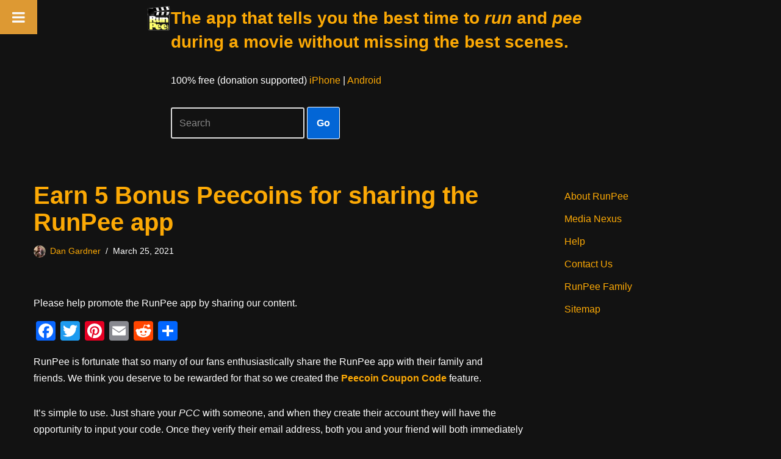

--- FILE ---
content_type: text/html; charset=UTF-8
request_url: https://runpee.com/earn-5-bonus-peecoins-for-sharing-the-runpee-app/
body_size: 20035
content:
<!DOCTYPE html>
<html lang="en-US">

<head>
	
	<meta charset="UTF-8">
	<meta name="viewport" content="width=device-width, initial-scale=1, minimum-scale=1">
	<link rel="profile" href="https://gmpg.org/xfn/11">
		<title>Earn 5 Bonus Peecoins for sharing the RunPee app &#8211; RunPee</title>
<meta name='robots' content='max-image-preview:large' />

<!-- Google Tag Manager for WordPress by gtm4wp.com -->
<script data-cfasync="false" data-pagespeed-no-defer>
	var gtm4wp_datalayer_name = "dataLayer";
	var dataLayer = dataLayer || [];
</script>
<!-- End Google Tag Manager for WordPress by gtm4wp.com --><link rel='dns-prefetch' href='//static.addtoany.com' />
<link rel='dns-prefetch' href='//www.googletagmanager.com' />
<link rel='dns-prefetch' href='//pagead2.googlesyndication.com' />
<link rel="alternate" type="application/rss+xml" title="RunPee &raquo; Feed" href="https://runpee.com/feed/" />
<link rel="alternate" type="application/rss+xml" title="RunPee &raquo; Comments Feed" href="https://runpee.com/comments/feed/" />
<link rel="alternate" title="oEmbed (JSON)" type="application/json+oembed" href="https://runpee.com/wp-json/oembed/1.0/embed?url=https%3A%2F%2Frunpee.com%2Fearn-5-bonus-peecoins-for-sharing-the-runpee-app%2F" />
<link rel="alternate" title="oEmbed (XML)" type="text/xml+oembed" href="https://runpee.com/wp-json/oembed/1.0/embed?url=https%3A%2F%2Frunpee.com%2Fearn-5-bonus-peecoins-for-sharing-the-runpee-app%2F&#038;format=xml" />
<style id='wp-img-auto-sizes-contain-inline-css'>
img:is([sizes=auto i],[sizes^="auto," i]){contain-intrinsic-size:3000px 1500px}
/*# sourceURL=wp-img-auto-sizes-contain-inline-css */
</style>
<style id='wp-emoji-styles-inline-css'>

	img.wp-smiley, img.emoji {
		display: inline !important;
		border: none !important;
		box-shadow: none !important;
		height: 1em !important;
		width: 1em !important;
		margin: 0 0.07em !important;
		vertical-align: -0.1em !important;
		background: none !important;
		padding: 0 !important;
	}
/*# sourceURL=wp-emoji-styles-inline-css */
</style>
<style id='wp-block-library-inline-css'>
:root{--wp-block-synced-color:#7a00df;--wp-block-synced-color--rgb:122,0,223;--wp-bound-block-color:var(--wp-block-synced-color);--wp-editor-canvas-background:#ddd;--wp-admin-theme-color:#007cba;--wp-admin-theme-color--rgb:0,124,186;--wp-admin-theme-color-darker-10:#006ba1;--wp-admin-theme-color-darker-10--rgb:0,107,160.5;--wp-admin-theme-color-darker-20:#005a87;--wp-admin-theme-color-darker-20--rgb:0,90,135;--wp-admin-border-width-focus:2px}@media (min-resolution:192dpi){:root{--wp-admin-border-width-focus:1.5px}}.wp-element-button{cursor:pointer}:root .has-very-light-gray-background-color{background-color:#eee}:root .has-very-dark-gray-background-color{background-color:#313131}:root .has-very-light-gray-color{color:#eee}:root .has-very-dark-gray-color{color:#313131}:root .has-vivid-green-cyan-to-vivid-cyan-blue-gradient-background{background:linear-gradient(135deg,#00d084,#0693e3)}:root .has-purple-crush-gradient-background{background:linear-gradient(135deg,#34e2e4,#4721fb 50%,#ab1dfe)}:root .has-hazy-dawn-gradient-background{background:linear-gradient(135deg,#faaca8,#dad0ec)}:root .has-subdued-olive-gradient-background{background:linear-gradient(135deg,#fafae1,#67a671)}:root .has-atomic-cream-gradient-background{background:linear-gradient(135deg,#fdd79a,#004a59)}:root .has-nightshade-gradient-background{background:linear-gradient(135deg,#330968,#31cdcf)}:root .has-midnight-gradient-background{background:linear-gradient(135deg,#020381,#2874fc)}:root{--wp--preset--font-size--normal:16px;--wp--preset--font-size--huge:42px}.has-regular-font-size{font-size:1em}.has-larger-font-size{font-size:2.625em}.has-normal-font-size{font-size:var(--wp--preset--font-size--normal)}.has-huge-font-size{font-size:var(--wp--preset--font-size--huge)}.has-text-align-center{text-align:center}.has-text-align-left{text-align:left}.has-text-align-right{text-align:right}.has-fit-text{white-space:nowrap!important}#end-resizable-editor-section{display:none}.aligncenter{clear:both}.items-justified-left{justify-content:flex-start}.items-justified-center{justify-content:center}.items-justified-right{justify-content:flex-end}.items-justified-space-between{justify-content:space-between}.screen-reader-text{border:0;clip-path:inset(50%);height:1px;margin:-1px;overflow:hidden;padding:0;position:absolute;width:1px;word-wrap:normal!important}.screen-reader-text:focus{background-color:#ddd;clip-path:none;color:#444;display:block;font-size:1em;height:auto;left:5px;line-height:normal;padding:15px 23px 14px;text-decoration:none;top:5px;width:auto;z-index:100000}html :where(.has-border-color){border-style:solid}html :where([style*=border-top-color]){border-top-style:solid}html :where([style*=border-right-color]){border-right-style:solid}html :where([style*=border-bottom-color]){border-bottom-style:solid}html :where([style*=border-left-color]){border-left-style:solid}html :where([style*=border-width]){border-style:solid}html :where([style*=border-top-width]){border-top-style:solid}html :where([style*=border-right-width]){border-right-style:solid}html :where([style*=border-bottom-width]){border-bottom-style:solid}html :where([style*=border-left-width]){border-left-style:solid}html :where(img[class*=wp-image-]){height:auto;max-width:100%}:where(figure){margin:0 0 1em}html :where(.is-position-sticky){--wp-admin--admin-bar--position-offset:var(--wp-admin--admin-bar--height,0px)}@media screen and (max-width:600px){html :where(.is-position-sticky){--wp-admin--admin-bar--position-offset:0px}}

/*# sourceURL=wp-block-library-inline-css */
</style><style id='wp-block-paragraph-inline-css'>
.is-small-text{font-size:.875em}.is-regular-text{font-size:1em}.is-large-text{font-size:2.25em}.is-larger-text{font-size:3em}.has-drop-cap:not(:focus):first-letter{float:left;font-size:8.4em;font-style:normal;font-weight:100;line-height:.68;margin:.05em .1em 0 0;text-transform:uppercase}body.rtl .has-drop-cap:not(:focus):first-letter{float:none;margin-left:.1em}p.has-drop-cap.has-background{overflow:hidden}:root :where(p.has-background){padding:1.25em 2.375em}:where(p.has-text-color:not(.has-link-color)) a{color:inherit}p.has-text-align-left[style*="writing-mode:vertical-lr"],p.has-text-align-right[style*="writing-mode:vertical-rl"]{rotate:180deg}
/*# sourceURL=https://runpee.com/wp-includes/blocks/paragraph/style.min.css */
</style>
<style id='global-styles-inline-css'>
:root{--wp--preset--aspect-ratio--square: 1;--wp--preset--aspect-ratio--4-3: 4/3;--wp--preset--aspect-ratio--3-4: 3/4;--wp--preset--aspect-ratio--3-2: 3/2;--wp--preset--aspect-ratio--2-3: 2/3;--wp--preset--aspect-ratio--16-9: 16/9;--wp--preset--aspect-ratio--9-16: 9/16;--wp--preset--color--black: #000000;--wp--preset--color--cyan-bluish-gray: #abb8c3;--wp--preset--color--white: #ffffff;--wp--preset--color--pale-pink: #f78da7;--wp--preset--color--vivid-red: #cf2e2e;--wp--preset--color--luminous-vivid-orange: #ff6900;--wp--preset--color--luminous-vivid-amber: #fcb900;--wp--preset--color--light-green-cyan: #7bdcb5;--wp--preset--color--vivid-green-cyan: #00d084;--wp--preset--color--pale-cyan-blue: #8ed1fc;--wp--preset--color--vivid-cyan-blue: #0693e3;--wp--preset--color--vivid-purple: #9b51e0;--wp--preset--color--neve-link-color: var(--nv-primary-accent);--wp--preset--color--neve-link-hover-color: var(--nv-secondary-accent);--wp--preset--color--nv-site-bg: var(--nv-site-bg);--wp--preset--color--nv-light-bg: var(--nv-light-bg);--wp--preset--color--nv-dark-bg: var(--nv-dark-bg);--wp--preset--color--neve-text-color: var(--nv-text-color);--wp--preset--color--nv-text-dark-bg: var(--nv-text-dark-bg);--wp--preset--color--nv-c-1: var(--nv-c-1);--wp--preset--color--nv-c-2: var(--nv-c-2);--wp--preset--gradient--vivid-cyan-blue-to-vivid-purple: linear-gradient(135deg,rgb(6,147,227) 0%,rgb(155,81,224) 100%);--wp--preset--gradient--light-green-cyan-to-vivid-green-cyan: linear-gradient(135deg,rgb(122,220,180) 0%,rgb(0,208,130) 100%);--wp--preset--gradient--luminous-vivid-amber-to-luminous-vivid-orange: linear-gradient(135deg,rgb(252,185,0) 0%,rgb(255,105,0) 100%);--wp--preset--gradient--luminous-vivid-orange-to-vivid-red: linear-gradient(135deg,rgb(255,105,0) 0%,rgb(207,46,46) 100%);--wp--preset--gradient--very-light-gray-to-cyan-bluish-gray: linear-gradient(135deg,rgb(238,238,238) 0%,rgb(169,184,195) 100%);--wp--preset--gradient--cool-to-warm-spectrum: linear-gradient(135deg,rgb(74,234,220) 0%,rgb(151,120,209) 20%,rgb(207,42,186) 40%,rgb(238,44,130) 60%,rgb(251,105,98) 80%,rgb(254,248,76) 100%);--wp--preset--gradient--blush-light-purple: linear-gradient(135deg,rgb(255,206,236) 0%,rgb(152,150,240) 100%);--wp--preset--gradient--blush-bordeaux: linear-gradient(135deg,rgb(254,205,165) 0%,rgb(254,45,45) 50%,rgb(107,0,62) 100%);--wp--preset--gradient--luminous-dusk: linear-gradient(135deg,rgb(255,203,112) 0%,rgb(199,81,192) 50%,rgb(65,88,208) 100%);--wp--preset--gradient--pale-ocean: linear-gradient(135deg,rgb(255,245,203) 0%,rgb(182,227,212) 50%,rgb(51,167,181) 100%);--wp--preset--gradient--electric-grass: linear-gradient(135deg,rgb(202,248,128) 0%,rgb(113,206,126) 100%);--wp--preset--gradient--midnight: linear-gradient(135deg,rgb(2,3,129) 0%,rgb(40,116,252) 100%);--wp--preset--font-size--small: 13px;--wp--preset--font-size--medium: 20px;--wp--preset--font-size--large: 36px;--wp--preset--font-size--x-large: 42px;--wp--preset--spacing--20: 0.44rem;--wp--preset--spacing--30: 0.67rem;--wp--preset--spacing--40: 1rem;--wp--preset--spacing--50: 1.5rem;--wp--preset--spacing--60: 2.25rem;--wp--preset--spacing--70: 3.38rem;--wp--preset--spacing--80: 5.06rem;--wp--preset--shadow--natural: 6px 6px 9px rgba(0, 0, 0, 0.2);--wp--preset--shadow--deep: 12px 12px 50px rgba(0, 0, 0, 0.4);--wp--preset--shadow--sharp: 6px 6px 0px rgba(0, 0, 0, 0.2);--wp--preset--shadow--outlined: 6px 6px 0px -3px rgb(255, 255, 255), 6px 6px rgb(0, 0, 0);--wp--preset--shadow--crisp: 6px 6px 0px rgb(0, 0, 0);}:where(.is-layout-flex){gap: 0.5em;}:where(.is-layout-grid){gap: 0.5em;}body .is-layout-flex{display: flex;}.is-layout-flex{flex-wrap: wrap;align-items: center;}.is-layout-flex > :is(*, div){margin: 0;}body .is-layout-grid{display: grid;}.is-layout-grid > :is(*, div){margin: 0;}:where(.wp-block-columns.is-layout-flex){gap: 2em;}:where(.wp-block-columns.is-layout-grid){gap: 2em;}:where(.wp-block-post-template.is-layout-flex){gap: 1.25em;}:where(.wp-block-post-template.is-layout-grid){gap: 1.25em;}.has-black-color{color: var(--wp--preset--color--black) !important;}.has-cyan-bluish-gray-color{color: var(--wp--preset--color--cyan-bluish-gray) !important;}.has-white-color{color: var(--wp--preset--color--white) !important;}.has-pale-pink-color{color: var(--wp--preset--color--pale-pink) !important;}.has-vivid-red-color{color: var(--wp--preset--color--vivid-red) !important;}.has-luminous-vivid-orange-color{color: var(--wp--preset--color--luminous-vivid-orange) !important;}.has-luminous-vivid-amber-color{color: var(--wp--preset--color--luminous-vivid-amber) !important;}.has-light-green-cyan-color{color: var(--wp--preset--color--light-green-cyan) !important;}.has-vivid-green-cyan-color{color: var(--wp--preset--color--vivid-green-cyan) !important;}.has-pale-cyan-blue-color{color: var(--wp--preset--color--pale-cyan-blue) !important;}.has-vivid-cyan-blue-color{color: var(--wp--preset--color--vivid-cyan-blue) !important;}.has-vivid-purple-color{color: var(--wp--preset--color--vivid-purple) !important;}.has-neve-link-color-color{color: var(--wp--preset--color--neve-link-color) !important;}.has-neve-link-hover-color-color{color: var(--wp--preset--color--neve-link-hover-color) !important;}.has-nv-site-bg-color{color: var(--wp--preset--color--nv-site-bg) !important;}.has-nv-light-bg-color{color: var(--wp--preset--color--nv-light-bg) !important;}.has-nv-dark-bg-color{color: var(--wp--preset--color--nv-dark-bg) !important;}.has-neve-text-color-color{color: var(--wp--preset--color--neve-text-color) !important;}.has-nv-text-dark-bg-color{color: var(--wp--preset--color--nv-text-dark-bg) !important;}.has-nv-c-1-color{color: var(--wp--preset--color--nv-c-1) !important;}.has-nv-c-2-color{color: var(--wp--preset--color--nv-c-2) !important;}.has-black-background-color{background-color: var(--wp--preset--color--black) !important;}.has-cyan-bluish-gray-background-color{background-color: var(--wp--preset--color--cyan-bluish-gray) !important;}.has-white-background-color{background-color: var(--wp--preset--color--white) !important;}.has-pale-pink-background-color{background-color: var(--wp--preset--color--pale-pink) !important;}.has-vivid-red-background-color{background-color: var(--wp--preset--color--vivid-red) !important;}.has-luminous-vivid-orange-background-color{background-color: var(--wp--preset--color--luminous-vivid-orange) !important;}.has-luminous-vivid-amber-background-color{background-color: var(--wp--preset--color--luminous-vivid-amber) !important;}.has-light-green-cyan-background-color{background-color: var(--wp--preset--color--light-green-cyan) !important;}.has-vivid-green-cyan-background-color{background-color: var(--wp--preset--color--vivid-green-cyan) !important;}.has-pale-cyan-blue-background-color{background-color: var(--wp--preset--color--pale-cyan-blue) !important;}.has-vivid-cyan-blue-background-color{background-color: var(--wp--preset--color--vivid-cyan-blue) !important;}.has-vivid-purple-background-color{background-color: var(--wp--preset--color--vivid-purple) !important;}.has-neve-link-color-background-color{background-color: var(--wp--preset--color--neve-link-color) !important;}.has-neve-link-hover-color-background-color{background-color: var(--wp--preset--color--neve-link-hover-color) !important;}.has-nv-site-bg-background-color{background-color: var(--wp--preset--color--nv-site-bg) !important;}.has-nv-light-bg-background-color{background-color: var(--wp--preset--color--nv-light-bg) !important;}.has-nv-dark-bg-background-color{background-color: var(--wp--preset--color--nv-dark-bg) !important;}.has-neve-text-color-background-color{background-color: var(--wp--preset--color--neve-text-color) !important;}.has-nv-text-dark-bg-background-color{background-color: var(--wp--preset--color--nv-text-dark-bg) !important;}.has-nv-c-1-background-color{background-color: var(--wp--preset--color--nv-c-1) !important;}.has-nv-c-2-background-color{background-color: var(--wp--preset--color--nv-c-2) !important;}.has-black-border-color{border-color: var(--wp--preset--color--black) !important;}.has-cyan-bluish-gray-border-color{border-color: var(--wp--preset--color--cyan-bluish-gray) !important;}.has-white-border-color{border-color: var(--wp--preset--color--white) !important;}.has-pale-pink-border-color{border-color: var(--wp--preset--color--pale-pink) !important;}.has-vivid-red-border-color{border-color: var(--wp--preset--color--vivid-red) !important;}.has-luminous-vivid-orange-border-color{border-color: var(--wp--preset--color--luminous-vivid-orange) !important;}.has-luminous-vivid-amber-border-color{border-color: var(--wp--preset--color--luminous-vivid-amber) !important;}.has-light-green-cyan-border-color{border-color: var(--wp--preset--color--light-green-cyan) !important;}.has-vivid-green-cyan-border-color{border-color: var(--wp--preset--color--vivid-green-cyan) !important;}.has-pale-cyan-blue-border-color{border-color: var(--wp--preset--color--pale-cyan-blue) !important;}.has-vivid-cyan-blue-border-color{border-color: var(--wp--preset--color--vivid-cyan-blue) !important;}.has-vivid-purple-border-color{border-color: var(--wp--preset--color--vivid-purple) !important;}.has-neve-link-color-border-color{border-color: var(--wp--preset--color--neve-link-color) !important;}.has-neve-link-hover-color-border-color{border-color: var(--wp--preset--color--neve-link-hover-color) !important;}.has-nv-site-bg-border-color{border-color: var(--wp--preset--color--nv-site-bg) !important;}.has-nv-light-bg-border-color{border-color: var(--wp--preset--color--nv-light-bg) !important;}.has-nv-dark-bg-border-color{border-color: var(--wp--preset--color--nv-dark-bg) !important;}.has-neve-text-color-border-color{border-color: var(--wp--preset--color--neve-text-color) !important;}.has-nv-text-dark-bg-border-color{border-color: var(--wp--preset--color--nv-text-dark-bg) !important;}.has-nv-c-1-border-color{border-color: var(--wp--preset--color--nv-c-1) !important;}.has-nv-c-2-border-color{border-color: var(--wp--preset--color--nv-c-2) !important;}.has-vivid-cyan-blue-to-vivid-purple-gradient-background{background: var(--wp--preset--gradient--vivid-cyan-blue-to-vivid-purple) !important;}.has-light-green-cyan-to-vivid-green-cyan-gradient-background{background: var(--wp--preset--gradient--light-green-cyan-to-vivid-green-cyan) !important;}.has-luminous-vivid-amber-to-luminous-vivid-orange-gradient-background{background: var(--wp--preset--gradient--luminous-vivid-amber-to-luminous-vivid-orange) !important;}.has-luminous-vivid-orange-to-vivid-red-gradient-background{background: var(--wp--preset--gradient--luminous-vivid-orange-to-vivid-red) !important;}.has-very-light-gray-to-cyan-bluish-gray-gradient-background{background: var(--wp--preset--gradient--very-light-gray-to-cyan-bluish-gray) !important;}.has-cool-to-warm-spectrum-gradient-background{background: var(--wp--preset--gradient--cool-to-warm-spectrum) !important;}.has-blush-light-purple-gradient-background{background: var(--wp--preset--gradient--blush-light-purple) !important;}.has-blush-bordeaux-gradient-background{background: var(--wp--preset--gradient--blush-bordeaux) !important;}.has-luminous-dusk-gradient-background{background: var(--wp--preset--gradient--luminous-dusk) !important;}.has-pale-ocean-gradient-background{background: var(--wp--preset--gradient--pale-ocean) !important;}.has-electric-grass-gradient-background{background: var(--wp--preset--gradient--electric-grass) !important;}.has-midnight-gradient-background{background: var(--wp--preset--gradient--midnight) !important;}.has-small-font-size{font-size: var(--wp--preset--font-size--small) !important;}.has-medium-font-size{font-size: var(--wp--preset--font-size--medium) !important;}.has-large-font-size{font-size: var(--wp--preset--font-size--large) !important;}.has-x-large-font-size{font-size: var(--wp--preset--font-size--x-large) !important;}
/*# sourceURL=global-styles-inline-css */
</style>

<style id='classic-theme-styles-inline-css'>
/*! This file is auto-generated */
.wp-block-button__link{color:#fff;background-color:#32373c;border-radius:9999px;box-shadow:none;text-decoration:none;padding:calc(.667em + 2px) calc(1.333em + 2px);font-size:1.125em}.wp-block-file__button{background:#32373c;color:#fff;text-decoration:none}
/*# sourceURL=/wp-includes/css/classic-themes.min.css */
</style>
<link rel='stylesheet' id='neve-style-css' href='https://runpee.com/wp-content/themes/neve/style-main-new.min.css?ver=4.1.4' media='all' />
<style id='neve-style-inline-css'>
.is-menu-sidebar .header-menu-sidebar { visibility: visible; }.is-menu-sidebar.menu_sidebar_slide_left .header-menu-sidebar { transform: translate3d(0, 0, 0); left: 0; }.is-menu-sidebar.menu_sidebar_slide_right .header-menu-sidebar { transform: translate3d(0, 0, 0); right: 0; }.is-menu-sidebar.menu_sidebar_pull_right .header-menu-sidebar, .is-menu-sidebar.menu_sidebar_pull_left .header-menu-sidebar { transform: translateX(0); }.is-menu-sidebar.menu_sidebar_dropdown .header-menu-sidebar { height: auto; }.is-menu-sidebar.menu_sidebar_dropdown .header-menu-sidebar-inner { max-height: 400px; padding: 20px 0; }.is-menu-sidebar.menu_sidebar_full_canvas .header-menu-sidebar { opacity: 1; }.header-menu-sidebar .menu-item-nav-search:not(.floating) { pointer-events: none; }.header-menu-sidebar .menu-item-nav-search .is-menu-sidebar { pointer-events: unset; }@media screen and (max-width: 960px) { .builder-item.cr .item--inner { --textalign: center; --justify: center; } }
.nv-meta-list li.meta:not(:last-child):after { content:"/" }.nv-meta-list .no-mobile{
			display:none;
		}.nv-meta-list li.last::after{
			content: ""!important;
		}@media (min-width: 769px) {
			.nv-meta-list .no-mobile {
				display: inline-block;
			}
			.nv-meta-list li.last:not(:last-child)::after {
		 		content: "/" !important;
			}
		}
 :root{ --container: 748px;--postwidth:100%; --primarybtnbg: #0366d6; --primarybtnhoverbg: #0366d6; --primarybtncolor: #ffffff; --secondarybtncolor: var(--nv-primary-accent); --primarybtnhovercolor: #ffffff; --secondarybtnhovercolor: var(--nv-primary-accent);--primarybtnborderradius:3px;--secondarybtnborderradius:3px;--primarybtnborderwidth:1px;--secondarybtnborderwidth:3px;--btnpadding:13px 15px;--primarybtnpadding:13px 15px;--secondarybtnpadding:calc(13px - 3px) calc(15px - 3px); --bodyfontfamily: Arial,Helvetica,sans-serif; --bodyfontsize: 15px; --bodylineheight: 1.6; --bodyletterspacing: 0px; --bodyfontweight: 400; --h1fontsize: 36px; --h1fontweight: 700; --h1lineheight: 1.2; --h1letterspacing: 0px; --h1texttransform: none; --h2fontsize: 28px; --h2fontweight: 700; --h2lineheight: 1.3; --h2letterspacing: 0px; --h2texttransform: none; --h3fontsize: 24px; --h3fontweight: 700; --h3lineheight: 1.4; --h3letterspacing: 0px; --h3texttransform: none; --h4fontsize: 20px; --h4fontweight: 700; --h4lineheight: 1.6; --h4letterspacing: 0px; --h4texttransform: none; --h5fontsize: 16px; --h5fontweight: 700; --h5lineheight: 1.6; --h5letterspacing: 0px; --h5texttransform: none; --h6fontsize: 14px; --h6fontweight: 700; --h6lineheight: 1.6; --h6letterspacing: 0px; --h6texttransform: none;--formfieldborderwidth:2px;--formfieldborderradius:3px; --formfieldbgcolor: var(--nv-site-bg); --formfieldbordercolor: #dddddd; --formfieldcolor: var(--nv-text-color);--formfieldpadding:10px 12px; } .nv-index-posts{ --borderradius:0px; } .has-neve-button-color-color{ color: #0366d6!important; } .has-neve-button-color-background-color{ background-color: #0366d6!important; } .single-post-container .alignfull > [class*="__inner-container"], .single-post-container .alignwide > [class*="__inner-container"]{ max-width:718px } .nv-meta-list{ --avatarsize: 20px; } .single .nv-meta-list{ --avatarsize: 20px; } .nv-post-cover{ --height: 250px;--padding:40px 15px;--justify: flex-start; --textalign: left; --valign: center; } .nv-post-cover .nv-title-meta-wrap, .nv-page-title-wrap, .entry-header{ --textalign: left; } .nv-is-boxed.nv-title-meta-wrap{ --padding:40px 15px; --bgcolor: var(--nv-dark-bg); } .nv-overlay{ --opacity: 50; --blendmode: normal; } .nv-is-boxed.nv-comments-wrap{ --padding:20px; } .nv-is-boxed.comment-respond{ --padding:20px; --bgcolor: #212121; } .single:not(.single-product), .page{ --c-vspace:0 0 0 0;; } .global-styled{ --bgcolor: var(--nv-site-bg); } .header-top{ --rowbcolor: var(--nv-light-bg); --color: var(--nv-text-color); --bgcolor: #f0f0f0; } .header-main{ --rowbcolor: var(--nv-light-bg); --color: var(--nv-text-dark-bg); --bgcolor: #000000; } .header-bottom{ --rowbcolor: rgba(0,0,0,0); --color: var(--nv-text-color); --bgcolor: #000000; } .header-menu-sidebar-bg{ --justify: flex-start; --textalign: left;--flexg: 1;--wrapdropdownwidth: auto; --color: var(--nv-text-color); --bgcolor: #ffffff; } .header-menu-sidebar{ width: 360px; } .builder-item--logo{ --maxwidth: 50px; --fs: 24px;--padding:10px 0;--margin:0; --textalign: left;--justify: flex-start; } .builder-item--nav-icon,.header-menu-sidebar .close-sidebar-panel .navbar-toggle{ --borderradius:3px;--borderwidth:1px; } .builder-item--nav-icon{ --label-margin:0 5px 0 0;;--padding:10px 15px;--margin:0; } .builder-item--primary-menu{ --hovercolor: var(--nv-secondary-accent); --hovertextcolor: var(--nv-text-color); --activecolor: var(--nv-primary-accent); --spacing: 20px; --height: 25px;--padding:0;--margin:0; --fontsize: 1em; --lineheight: 1.6; --letterspacing: 0px; --fontweight: 500; --texttransform: none; --iconsize: 1em; } .hfg-is-group.has-primary-menu .inherit-ff{ --inheritedfw: 500; } .builder-item--custom_html{ --padding:0;--margin:0; --fontsize: 1em; --lineheight: 1.6; --letterspacing: 0px; --fontweight: 500; --texttransform: none; --iconsize: 1em; --textalign: left;--justify: flex-start; } .footer-top-inner .row{ grid-template-columns:1fr 1fr; --valign: flex-start; } .footer-top{ --rowbcolor: var(--nv-light-bg); --color: var(--nv-text-dark-bg); --bgcolor: #000000; } .footer-main-inner .row{ grid-template-columns:1fr 1fr 1fr; --valign: flex-start; } .footer-main{ --rowbcolor: var(--nv-light-bg); --color: var(--nv-text-color); --bgcolor: var(--nv-site-bg); } .footer-bottom-inner .row{ grid-template-columns:1fr 1fr 1fr; --valign: flex-start; } .footer-bottom{ --rowbcolor: var(--nv-light-bg); --color: var(--nv-text-dark-bg); --bgcolor: #24292e; } .builder-item--footer-one-widgets{ --padding:0;--margin:0; --textalign: left;--justify: flex-start; } .builder-item--footer-two-widgets{ --padding:0;--margin:0; --textalign: left;--justify: flex-start; } @media(min-width: 576px){ :root{ --container: 992px;--postwidth:50%;--btnpadding:13px 15px;--primarybtnpadding:13px 15px;--secondarybtnpadding:calc(13px - 3px) calc(15px - 3px); --bodyfontsize: 16px; --bodylineheight: 1.6; --bodyletterspacing: 0px; --h1fontsize: 38px; --h1lineheight: 1.2; --h1letterspacing: 0px; --h2fontsize: 30px; --h2lineheight: 1.2; --h2letterspacing: 0px; --h3fontsize: 26px; --h3lineheight: 1.4; --h3letterspacing: 0px; --h4fontsize: 22px; --h4lineheight: 1.5; --h4letterspacing: 0px; --h5fontsize: 18px; --h5lineheight: 1.6; --h5letterspacing: 0px; --h6fontsize: 14px; --h6lineheight: 1.6; --h6letterspacing: 0px; } .single-post-container .alignfull > [class*="__inner-container"], .single-post-container .alignwide > [class*="__inner-container"]{ max-width:962px } .nv-meta-list{ --avatarsize: 20px; } .single .nv-meta-list{ --avatarsize: 20px; } .nv-post-cover{ --height: 320px;--padding:60px 30px;--justify: flex-start; --textalign: left; --valign: center; } .nv-post-cover .nv-title-meta-wrap, .nv-page-title-wrap, .entry-header{ --textalign: left; } .nv-is-boxed.nv-title-meta-wrap{ --padding:60px 30px; } .nv-is-boxed.nv-comments-wrap{ --padding:30px; } .nv-is-boxed.comment-respond{ --padding:30px; } .single:not(.single-product), .page{ --c-vspace:0 0 0 0;; } .header-menu-sidebar-bg{ --justify: flex-start; --textalign: left;--flexg: 1;--wrapdropdownwidth: auto; } .header-menu-sidebar{ width: 360px; } .builder-item--logo{ --maxwidth: 120px; --fs: 24px;--padding:10px 0;--margin:0; --textalign: left;--justify: flex-start; } .builder-item--nav-icon{ --label-margin:0 5px 0 0;;--padding:10px 15px;--margin:0; } .builder-item--primary-menu{ --spacing: 20px; --height: 25px;--padding:0;--margin:0; --fontsize: 1em; --lineheight: 1.6; --letterspacing: 0px; --iconsize: 1em; } .builder-item--custom_html{ --padding:0;--margin:0; --fontsize: 1em; --lineheight: 1.6; --letterspacing: 0px; --iconsize: 1em; --textalign: left;--justify: flex-start; } .builder-item--footer-one-widgets{ --padding:0;--margin:0; --textalign: left;--justify: flex-start; } .builder-item--footer-two-widgets{ --padding:0;--margin:0; --textalign: left;--justify: flex-start; } }@media(min-width: 960px){ :root{ --container: 1200px;--postwidth:33.333333333333%;--btnpadding:13px 15px;--primarybtnpadding:13px 15px;--secondarybtnpadding:calc(13px - 3px) calc(15px - 3px); --bodyfontsize: 16px; --bodylineheight: 1.7; --bodyletterspacing: 0px; --h1fontsize: 40px; --h1lineheight: 1.1; --h1letterspacing: 0px; --h2fontsize: 32px; --h2lineheight: 1.2; --h2letterspacing: 0px; --h3fontsize: 28px; --h3lineheight: 1.4; --h3letterspacing: 0px; --h4fontsize: 24px; --h4lineheight: 1.5; --h4letterspacing: 0px; --h5fontsize: 20px; --h5lineheight: 1.6; --h5letterspacing: 0px; --h6fontsize: 16px; --h6lineheight: 1.6; --h6letterspacing: 0px; } body:not(.single):not(.archive):not(.blog):not(.search):not(.error404) .neve-main > .container .col, body.post-type-archive-course .neve-main > .container .col, body.post-type-archive-llms_membership .neve-main > .container .col{ max-width: 80%; } body:not(.single):not(.archive):not(.blog):not(.search):not(.error404) .nv-sidebar-wrap, body.post-type-archive-course .nv-sidebar-wrap, body.post-type-archive-llms_membership .nv-sidebar-wrap{ max-width: 20%; } .neve-main > .archive-container .nv-index-posts.col{ max-width: 100%; } .neve-main > .archive-container .nv-sidebar-wrap{ max-width: 0%; } .neve-main > .single-post-container .nv-single-post-wrap.col{ max-width: 70%; } .single-post-container .alignfull > [class*="__inner-container"], .single-post-container .alignwide > [class*="__inner-container"]{ max-width:810px } .container-fluid.single-post-container .alignfull > [class*="__inner-container"], .container-fluid.single-post-container .alignwide > [class*="__inner-container"]{ max-width:calc(70% + 15px) } .neve-main > .single-post-container .nv-sidebar-wrap{ max-width: 30%; } .nv-meta-list{ --avatarsize: 20px; } .single .nv-meta-list{ --avatarsize: 20px; } .nv-post-cover{ --height: 400px;--padding:60px 40px;--justify: flex-start; --textalign: left; --valign: center; } .nv-post-cover .nv-title-meta-wrap, .nv-page-title-wrap, .entry-header{ --textalign: left; } .nv-is-boxed.nv-title-meta-wrap{ --padding:60px 40px; } .nv-is-boxed.nv-comments-wrap{ --padding:40px; } .nv-is-boxed.comment-respond{ --padding:40px; } .single:not(.single-product), .page{ --c-vspace:0 0 0 0;; } .header-menu-sidebar-bg{ --justify: flex-start; --textalign: left;--flexg: 1;--wrapdropdownwidth: auto; } .header-menu-sidebar{ width: 360px; } .builder-item--logo{ --maxwidth: 120px; --fs: 24px;--padding:10px 0 10px 0;;--margin:0; --textalign: left;--justify: flex-start; } .builder-item--nav-icon{ --label-margin:0 5px 0 0;;--padding:10px 15px;--margin:0; } .builder-item--primary-menu{ --spacing: 20px; --height: 25px;--padding:0;--margin:0; --fontsize: 1em; --lineheight: 1.6; --letterspacing: 0px; --iconsize: 1em; } .builder-item--custom_html{ --padding:0;--margin:0; --fontsize: 1em; --lineheight: 1.6; --letterspacing: 0px; --iconsize: 1em; --textalign: left;--justify: flex-start; } .builder-item--footer-one-widgets{ --padding:0;--margin:0; --textalign: left;--justify: flex-start; } .builder-item--footer-two-widgets{ --padding:0;--margin:0; --textalign: left;--justify: flex-start; } }:root{--nv-primary-accent:#fca905;--nv-secondary-accent:#00c2ff;--nv-site-bg:#121212;--nv-light-bg:#1a1a1a;--nv-dark-bg:#000000;--nv-text-color:#ffffff;--nv-text-dark-bg:#ffffff;--nv-c-1:#198754;--nv-c-2:#be574b;--nv-fallback-ff:Arial, Helvetica, sans-serif;}
/*# sourceURL=neve-style-inline-css */
</style>
<link rel='stylesheet' id='addtoany-css' href='https://runpee.com/wp-content/plugins/add-to-any/addtoany.min.css?ver=1.16' media='all' />
<link rel='stylesheet' id='shiftnav-css' href='https://runpee.com/wp-content/plugins/shiftnav-responsive-mobile-menu/assets/css/shiftnav.min.css?ver=1.8.2' media='all' />
<link rel='stylesheet' id='shiftnav-font-awesome-css' href='https://runpee.com/wp-content/plugins/shiftnav-responsive-mobile-menu/assets/css/fontawesome/css/font-awesome.min.css?ver=1.8.2' media='all' />
<link rel='stylesheet' id='shiftnav-standard-dark-css' href='https://runpee.com/wp-content/plugins/shiftnav-responsive-mobile-menu/assets/css/skins/standard-dark.css?ver=1.8.2' media='all' />
<script id="addtoany-core-js-before" type="32b55fc2856eafd0a51cabfe-text/javascript">
window.a2a_config=window.a2a_config||{};a2a_config.callbacks=[];a2a_config.overlays=[];a2a_config.templates={};

//# sourceURL=addtoany-core-js-before
</script>
<script defer src="https://static.addtoany.com/menu/page.js" id="addtoany-core-js" type="32b55fc2856eafd0a51cabfe-text/javascript"></script>
<script src="https://runpee.com/wp-includes/js/jquery/jquery.min.js?ver=3.7.1" id="jquery-core-js" type="32b55fc2856eafd0a51cabfe-text/javascript"></script>
<script src="https://runpee.com/wp-includes/js/jquery/jquery-migrate.min.js?ver=3.4.1" id="jquery-migrate-js" type="32b55fc2856eafd0a51cabfe-text/javascript"></script>
<script defer src="https://runpee.com/wp-content/plugins/add-to-any/addtoany.min.js?ver=1.1" id="addtoany-jquery-js" type="32b55fc2856eafd0a51cabfe-text/javascript"></script>
<link rel="https://api.w.org/" href="https://runpee.com/wp-json/" /><link rel="alternate" title="JSON" type="application/json" href="https://runpee.com/wp-json/wp/v2/posts/30626" /><link rel="EditURI" type="application/rsd+xml" title="RSD" href="https://runpee.com/xmlrpc.php?rsd" />
<meta name="generator" content="WordPress 6.9" />
<link rel="canonical" href="https://runpee.com/earn-5-bonus-peecoins-for-sharing-the-runpee-app/" />
<link rel='shortlink' href='https://runpee.com/?p=30626' />
<meta name="generator" content="Site Kit by Google 1.170.0" />          <style>
          .has-post-thumbnail img.wp-post-image, 
          .attachment-twentyseventeen-featured-image.wp-post-image { display: none !important; }          
          </style>
		<!-- ShiftNav CSS
	================================================================ -->
		<style type="text/css" id="shiftnav-dynamic-css">
			
/** ShiftNav Custom Menu Styles (Customizer) **/
/* togglebar */
#shiftnav-toggle-main { background:#dd9933; color:#f9f9f9; }

/* Status: Loaded from Transient */
		</style>
		<!-- end ShiftNav CSS -->

	
<!-- Google Tag Manager for WordPress by gtm4wp.com -->
<!-- GTM Container placement set to footer -->
<script data-cfasync="false" data-pagespeed-no-defer>
	var dataLayer_content = {"pagePostType":"post","pagePostType2":"single-post","pageCategory":["runpee","runpee-mobile","support"],"pageAttributes":["freebies","peecoins","runpee-app"],"pagePostAuthor":"Dan Gardner"};
	dataLayer.push( dataLayer_content );
</script>
<script data-cfasync="false" data-pagespeed-no-defer>
(function(w,d,s,l,i){w[l]=w[l]||[];w[l].push({'gtm.start':
new Date().getTime(),event:'gtm.js'});var f=d.getElementsByTagName(s)[0],
j=d.createElement(s),dl=l!='dataLayer'?'&l='+l:'';j.async=true;j.src=
'//www.googletagmanager.com/gtm.js?id='+i+dl;f.parentNode.insertBefore(j,f);
})(window,document,'script','dataLayer','GTM-TFS396W');
</script>
<!-- End Google Tag Manager for WordPress by gtm4wp.com -->
<!-- Google AdSense meta tags added by Site Kit -->
<meta name="google-adsense-platform-account" content="ca-host-pub-2644536267352236">
<meta name="google-adsense-platform-domain" content="sitekit.withgoogle.com">
<!-- End Google AdSense meta tags added by Site Kit -->

<div 
	class="wp-block-group has-global-padding is-layout-constrained wp-block-group-is-layout-constrained;" 
	style="padding-top: 10px; padding-bottom: 10px;
	max-width: 800px; 
  	margin-left: auto; 
  	margin-right: auto;
	">
    
		<div style="display: flex; ">
    		<!--RunPee logo on the Left -->
    		<a href="/"><img style="width: 60px; margin-right: 10px;" src="https://runpee.com/wp-content/uploads/2019/12/RunPee_logo.png"></a>
			
			<!-- Title on the Right -->
			<div style="display: block; ">
    			<h3 style="margin-top: 0; padding-top: 0;">The app that tells you the best time to
                <em>run</em> and <em>pee</em> during a movie without missing the best scenes.</h3>
                <p>100% free (donation supported) <a href="https://runpee.com/iphone">iPhone</a> | <a href="https://runpee.com/android">Android</a></p>
				
				<div style="display: inline-block; width: 300px; text-align: left;">
		<form role="search" method="get" action="https://runpee.com/" 
		class="wp-block-search__button-outside wp-block-search__text-button wp-block-search">
			<label class="wp-block-search__label screen-reader-text" for="wp-block-search__input-1">Search</label>
			<div class="wp-block-search__inside-wrapper ">
				<input class="wp-block-search__input" id="wp-block-search__input-1" placeholder="Search" value="" type="search" name="s" onfocus="if (!window.__cfRLUnblockHandlers) return false; handleFocus(this)" onblur="if (!window.__cfRLUnblockHandlers) return false; handleBlur(this)" data-cf-modified-32b55fc2856eafd0a51cabfe-="">
					<button aria-label="Search" class="wp-block-search__button wp-element-button" type="submit">Go</button></div></form>
			</div>
		</div>
	</div>
</div>
		
<script type="32b55fc2856eafd0a51cabfe-text/javascript">
    // Function to handle focus event on the search input
    function handleFocus(input) {
        // Clear the placeholder when input is focused
        input.placeholder = "";
    }

    // Function to handle blur event on the search input
    function handleBlur(input) {
        // Restore the placeholder when input loses focus and is empty
        if (!input.value.trim()) {
            input.placeholder = "Search"";
        }
    }
</script>


	<!--AnyMind ad server-->
<!--<script type="application/javascript" src="//anymind360.com/js/8441/ats.js"></script>-->

<!-- Global site tag (gtag.js) - Google Analytics -->
<script async src="https://www.googletagmanager.com/gtag/js?id=UA-1651945-20" type="32b55fc2856eafd0a51cabfe-text/javascript"></script>
<script type="32b55fc2856eafd0a51cabfe-text/javascript">
  window.dataLayer = window.dataLayer || [];
  function gtag(){dataLayer.push(arguments);}
  gtag('js', new Date());

  gtag('config', 'UA-1651945-20');
</script>


<!--<script data-ad-client="ca-pub-3369278251314654" async src="https://pagead2.googlesyndication.com/pagead/js/adsbygoogle.js"></script>-->

<link href="https://fonts.googleapis.com/css?family=Palanquin&display=swap" rel="stylesheet">

<meta name="google-site-verification" content="wFqgd_bMe5ZAGbt1-wHRgT_4Xss3KImacY7ZKz2wFoA" />

<!-- Google Tag Manager -->
<script type="32b55fc2856eafd0a51cabfe-text/javascript">(function(w,d,s,l,i){w[l]=w[l]||[];w[l].push({'gtm.start':
new Date().getTime(),event:'gtm.js'});var f=d.getElementsByTagName(s)[0],
j=d.createElement(s),dl=l!='dataLayer'?'&l='+l:'';j.async=true;j.src=
'https://www.googletagmanager.com/gtm.js?id='+i+dl;f.parentNode.insertBefore(j,f)
;
})(window,document,'script','dataLayer','GTM-KCRT6B5');</script>
<!-- End Google Tag Manager -->
<!-- Google Tag Manager snippet added by Site Kit -->
<script type="32b55fc2856eafd0a51cabfe-text/javascript">
			( function( w, d, s, l, i ) {
				w[l] = w[l] || [];
				w[l].push( {'gtm.start': new Date().getTime(), event: 'gtm.js'} );
				var f = d.getElementsByTagName( s )[0],
					j = d.createElement( s ), dl = l != 'dataLayer' ? '&l=' + l : '';
				j.async = true;
				j.src = 'https://www.googletagmanager.com/gtm.js?id=' + i + dl;
				f.parentNode.insertBefore( j, f );
			} )( window, document, 'script', 'dataLayer', 'GTM-5VCBLMR5' );
			
</script>

<!-- End Google Tag Manager snippet added by Site Kit -->

<!-- Google AdSense snippet added by Site Kit -->
<script async src="https://pagead2.googlesyndication.com/pagead/js/adsbygoogle.js?client=ca-pub-3369278251314654&amp;host=ca-host-pub-2644536267352236" crossorigin="anonymous" type="32b55fc2856eafd0a51cabfe-text/javascript"></script>

<!-- End Google AdSense snippet added by Site Kit -->
<style type="text/css">.saboxplugin-wrap{-webkit-box-sizing:border-box;-moz-box-sizing:border-box;-ms-box-sizing:border-box;box-sizing:border-box;border:1px solid #eee;width:100%;clear:both;display:block;overflow:hidden;word-wrap:break-word;position:relative}.saboxplugin-wrap .saboxplugin-gravatar{float:left;padding:0 20px 20px 20px}.saboxplugin-wrap .saboxplugin-gravatar img{max-width:100px;height:auto;border-radius:0;}.saboxplugin-wrap .saboxplugin-authorname{font-size:18px;line-height:1;margin:20px 0 0 20px;display:block}.saboxplugin-wrap .saboxplugin-authorname a{text-decoration:none}.saboxplugin-wrap .saboxplugin-authorname a:focus{outline:0}.saboxplugin-wrap .saboxplugin-desc{display:block;margin:5px 20px}.saboxplugin-wrap .saboxplugin-desc a{text-decoration:underline}.saboxplugin-wrap .saboxplugin-desc p{margin:5px 0 12px}.saboxplugin-wrap .saboxplugin-web{margin:0 20px 15px;text-align:left}.saboxplugin-wrap .sab-web-position{text-align:right}.saboxplugin-wrap .saboxplugin-web a{color:#ccc;text-decoration:none}.saboxplugin-wrap .saboxplugin-socials{position:relative;display:block;background:#fcfcfc;padding:5px;border-top:1px solid #eee}.saboxplugin-wrap .saboxplugin-socials a svg{width:20px;height:20px}.saboxplugin-wrap .saboxplugin-socials a svg .st2{fill:#fff; transform-origin:center center;}.saboxplugin-wrap .saboxplugin-socials a svg .st1{fill:rgba(0,0,0,.3)}.saboxplugin-wrap .saboxplugin-socials a:hover{opacity:.8;-webkit-transition:opacity .4s;-moz-transition:opacity .4s;-o-transition:opacity .4s;transition:opacity .4s;box-shadow:none!important;-webkit-box-shadow:none!important}.saboxplugin-wrap .saboxplugin-socials .saboxplugin-icon-color{box-shadow:none;padding:0;border:0;-webkit-transition:opacity .4s;-moz-transition:opacity .4s;-o-transition:opacity .4s;transition:opacity .4s;display:inline-block;color:#fff;font-size:0;text-decoration:inherit;margin:5px;-webkit-border-radius:0;-moz-border-radius:0;-ms-border-radius:0;-o-border-radius:0;border-radius:0;overflow:hidden}.saboxplugin-wrap .saboxplugin-socials .saboxplugin-icon-grey{text-decoration:inherit;box-shadow:none;position:relative;display:-moz-inline-stack;display:inline-block;vertical-align:middle;zoom:1;margin:10px 5px;color:#444;fill:#444}.clearfix:after,.clearfix:before{content:' ';display:table;line-height:0;clear:both}.ie7 .clearfix{zoom:1}.saboxplugin-socials.sabox-colored .saboxplugin-icon-color .sab-twitch{border-color:#38245c}.saboxplugin-socials.sabox-colored .saboxplugin-icon-color .sab-behance{border-color:#003eb0}.saboxplugin-socials.sabox-colored .saboxplugin-icon-color .sab-deviantart{border-color:#036824}.saboxplugin-socials.sabox-colored .saboxplugin-icon-color .sab-digg{border-color:#00327c}.saboxplugin-socials.sabox-colored .saboxplugin-icon-color .sab-dribbble{border-color:#ba1655}.saboxplugin-socials.sabox-colored .saboxplugin-icon-color .sab-facebook{border-color:#1e2e4f}.saboxplugin-socials.sabox-colored .saboxplugin-icon-color .sab-flickr{border-color:#003576}.saboxplugin-socials.sabox-colored .saboxplugin-icon-color .sab-github{border-color:#264874}.saboxplugin-socials.sabox-colored .saboxplugin-icon-color .sab-google{border-color:#0b51c5}.saboxplugin-socials.sabox-colored .saboxplugin-icon-color .sab-html5{border-color:#902e13}.saboxplugin-socials.sabox-colored .saboxplugin-icon-color .sab-instagram{border-color:#1630aa}.saboxplugin-socials.sabox-colored .saboxplugin-icon-color .sab-linkedin{border-color:#00344f}.saboxplugin-socials.sabox-colored .saboxplugin-icon-color .sab-pinterest{border-color:#5b040e}.saboxplugin-socials.sabox-colored .saboxplugin-icon-color .sab-reddit{border-color:#992900}.saboxplugin-socials.sabox-colored .saboxplugin-icon-color .sab-rss{border-color:#a43b0a}.saboxplugin-socials.sabox-colored .saboxplugin-icon-color .sab-sharethis{border-color:#5d8420}.saboxplugin-socials.sabox-colored .saboxplugin-icon-color .sab-soundcloud{border-color:#995200}.saboxplugin-socials.sabox-colored .saboxplugin-icon-color .sab-spotify{border-color:#0f612c}.saboxplugin-socials.sabox-colored .saboxplugin-icon-color .sab-stackoverflow{border-color:#a95009}.saboxplugin-socials.sabox-colored .saboxplugin-icon-color .sab-steam{border-color:#006388}.saboxplugin-socials.sabox-colored .saboxplugin-icon-color .sab-user_email{border-color:#b84e05}.saboxplugin-socials.sabox-colored .saboxplugin-icon-color .sab-tumblr{border-color:#10151b}.saboxplugin-socials.sabox-colored .saboxplugin-icon-color .sab-twitter{border-color:#0967a0}.saboxplugin-socials.sabox-colored .saboxplugin-icon-color .sab-vimeo{border-color:#0d7091}.saboxplugin-socials.sabox-colored .saboxplugin-icon-color .sab-windows{border-color:#003f71}.saboxplugin-socials.sabox-colored .saboxplugin-icon-color .sab-whatsapp{border-color:#003f71}.saboxplugin-socials.sabox-colored .saboxplugin-icon-color .sab-wordpress{border-color:#0f3647}.saboxplugin-socials.sabox-colored .saboxplugin-icon-color .sab-yahoo{border-color:#14002d}.saboxplugin-socials.sabox-colored .saboxplugin-icon-color .sab-youtube{border-color:#900}.saboxplugin-socials.sabox-colored .saboxplugin-icon-color .sab-xing{border-color:#000202}.saboxplugin-socials.sabox-colored .saboxplugin-icon-color .sab-mixcloud{border-color:#2475a0}.saboxplugin-socials.sabox-colored .saboxplugin-icon-color .sab-vk{border-color:#243549}.saboxplugin-socials.sabox-colored .saboxplugin-icon-color .sab-medium{border-color:#00452c}.saboxplugin-socials.sabox-colored .saboxplugin-icon-color .sab-quora{border-color:#420e00}.saboxplugin-socials.sabox-colored .saboxplugin-icon-color .sab-meetup{border-color:#9b181c}.saboxplugin-socials.sabox-colored .saboxplugin-icon-color .sab-goodreads{border-color:#000}.saboxplugin-socials.sabox-colored .saboxplugin-icon-color .sab-snapchat{border-color:#999700}.saboxplugin-socials.sabox-colored .saboxplugin-icon-color .sab-500px{border-color:#00557f}.saboxplugin-socials.sabox-colored .saboxplugin-icon-color .sab-mastodont{border-color:#185886}.sabox-plus-item{margin-bottom:20px}@media screen and (max-width:480px){.saboxplugin-wrap{text-align:center}.saboxplugin-wrap .saboxplugin-gravatar{float:none;padding:20px 0;text-align:center;margin:0 auto;display:block}.saboxplugin-wrap .saboxplugin-gravatar img{float:none;display:inline-block;display:-moz-inline-stack;vertical-align:middle;zoom:1}.saboxplugin-wrap .saboxplugin-desc{margin:0 10px 20px;text-align:center}.saboxplugin-wrap .saboxplugin-authorname{text-align:center;margin:10px 0 20px}}body .saboxplugin-authorname a,body .saboxplugin-authorname a:hover{box-shadow:none;-webkit-box-shadow:none}a.sab-profile-edit{font-size:16px!important;line-height:1!important}.sab-edit-settings a,a.sab-profile-edit{color:#0073aa!important;box-shadow:none!important;-webkit-box-shadow:none!important}.sab-edit-settings{margin-right:15px;position:absolute;right:0;z-index:2;bottom:10px;line-height:20px}.sab-edit-settings i{margin-left:5px}.saboxplugin-socials{line-height:1!important}.rtl .saboxplugin-wrap .saboxplugin-gravatar{float:right}.rtl .saboxplugin-wrap .saboxplugin-authorname{display:flex;align-items:center}.rtl .saboxplugin-wrap .saboxplugin-authorname .sab-profile-edit{margin-right:10px}.rtl .sab-edit-settings{right:auto;left:0}img.sab-custom-avatar{max-width:75px;}.saboxplugin-wrap {margin-top:0px; margin-bottom:0px; padding: 0px 0px }.saboxplugin-wrap .saboxplugin-authorname {font-size:18px; line-height:25px;}.saboxplugin-wrap .saboxplugin-desc p, .saboxplugin-wrap .saboxplugin-desc {font-size:14px !important; line-height:21px !important;}.saboxplugin-wrap .saboxplugin-web {font-size:14px;}.saboxplugin-wrap .saboxplugin-socials a svg {width:18px;height:18px;}</style><link rel="icon" href="https://runpee.com/wp-content/uploads/2019/11/cropped-RunPee-logo_flat600x600-32x32.png" sizes="32x32" />
<link rel="icon" href="https://runpee.com/wp-content/uploads/2019/11/cropped-RunPee-logo_flat600x600-192x192.png" sizes="192x192" />
<link rel="apple-touch-icon" href="https://runpee.com/wp-content/uploads/2019/11/cropped-RunPee-logo_flat600x600-180x180.png" />
<meta name="msapplication-TileImage" content="https://runpee.com/wp-content/uploads/2019/11/cropped-RunPee-logo_flat600x600-270x270.png" />
		<style id="wp-custom-css">
			strong, h1, h2, h3, h4, h5, h6 {
	color: #FCA905 !important;

}

.elementor-widget-button .elementor-button{
	background-color:#FCA905;
	
}
strong h1{
		text-align:center  !important;
}

.elementor-31858 .elementor-element.elementor-element-4c7ce48a:not(.elementor-motion-effects-element-type-background), .elementor-31858 .elementor-element.elementor-element-4c7ce48a>.elementor-motion-effects-container>.elementor-motion-effects-layer{
	background-color: #111111;
}

.elementor-icon-list-text{
	color:white !important;
	font-size:21;
}

.elementor-widget-container h1{
	text-align:center;
}
.elementor-kit-31847{
	
	--e-global-color-primary: #FCA905 !important;
	font:30;
		
}

search-field:focus {
	color: white !important;
}

.runpee {
	color: #FCA905 !important;
}

img {
	box-shadow: 0 0 0 0 !important; 
}


/*Author highlights: Places highlight box around comments by the post author */
.bypostauthor {
	background: #333333; 
	padding: 6px;
	border-radius: 10px;}

/*Adds a little padding between post author name and their title*/
.comment-author-label {
    padding: 5px;
		margin: 10px;
    font-size: 14px;
    border-radius: 3px;
}

/*Remove the "all uppercase "names. */
.author {
	text-transform: capitalize !important;
}

/*Start: comment author label*/
.comment-author-label-subscriber {
	background-color:#CCCCCC;
	color: black;
	text-transform: capitalize !important;
}

.comment-author-label-administrator, .comment-author-label-editor, .comment-author-label-author, .comment-author-label-contributor { 
	background-color:gold;
	color: black;
}
/*END: comment author label*/

img.size-full {
	all: unset;
}

/* Corner radious for pics */
.pic, img.size-full, size-full, img.alignright, img.alignleft, img.alignnone, img.aligncenter {
	border-radius: 5px;
	border:1px solid #999999;
	max-width: 90% !important;
	height: auto;
}

img {
	max-width: 100% !important;
	height: auto;
}

/*Trying to align the text to the top of the thubnails for the do_widget plugin. */
.listing-item {
	align-items: top;
}


img.alignright {
	display: block;
	float: right !important;
	width: 30% !important;
	max-width: 30% !important;
	margin-left: 0.5em;
}

img.alignleft {
	display: block;
	float: left !important;
	width: 30% !important;
	max-width: 30% !important;
	margin-right: 0.5em;
}


/*blockquote*/
/*https://tympanus.net/codrops/2012/07/25/modern-block-quote-styles/*/
blockquote{
	color: #fca905;
	background: #333333;
	padding: 30px;
	border-radius: 10px;
	border: solid ;
	border-color: #666666;
}

blockquote:after, 
blockquote:before  {
	top: 100%;
	content: " ";
	height: 0;
	width: 0;
	position: absolute;
	pointer-events: none;
}

blockquote p {
	font-family: 'Palanquin', serif;
	font-size: 24px;
	color: #b4b4b4;
	line-height: 40px;
	font-style: italic;
	text-indent: 80px;
	position: relative;
}

blockquote p:before{
	content: '\201C';
	color: #fca905;
	font-family: 'Palanquin';
	font-style: normal;
	font-weight: 400;
	position: absolute;
	font-size: 175px;
	top: -5px;
	left: -80px;
	text-shadow: 9px 14px 10px rgba(0, 0, 0, 0.5);
}

/*end blockquote*/





/** Start Block Kit CSS: 142-3-a175df65179b9ef6a5ca9f1b2c0202b9 **/

.envato-block__preview{
	overflow: visible;
}

/* Border Radius */
.envato-kit-139-accordion .elementor-widget-container{
	border-radius: 10px !important;
}
.envato-kit-139-map iframe,
.envato-kit-139-slider .slick-slide,
.envato-kit-139-flipbox .elementor-flip-box div{
		border-radius: 10px !important;

}


/** End Block Kit CSS: 142-3-a175df65179b9ef6a5ca9f1b2c0202b9 **/

		</style>
		
	</head>

<body  class="wp-singular post-template-default single single-post postid-30626 single-format-standard wp-custom-logo wp-theme-neve  nv-blog-grid nv-sidebar-right menu_sidebar_slide_left" id="neve_body"  >
		<!-- Google Tag Manager (noscript) snippet added by Site Kit -->
		<noscript>
			<iframe src="https://www.googletagmanager.com/ns.html?id=GTM-5VCBLMR5" height="0" width="0" style="display:none;visibility:hidden"></iframe>
		</noscript>
		<!-- End Google Tag Manager (noscript) snippet added by Site Kit -->
		
	<!-- ShiftNav Main Toggle -->
	<div id="shiftnav-toggle-main" class="shiftnav-toggle-main-align-left shiftnav-toggle-style-burger_only shiftnav-togglebar-gap-auto shiftnav-toggle-edge-left shiftnav-toggle-icon-bars shiftnav-toggle-position-absolute"  		><button id="shiftnav-toggle-main-button" class="shiftnav-toggle shiftnav-toggle-shiftnav-main shiftnav-toggle-burger" tabindex="0" 	data-shiftnav-target="shiftnav-main"	aria-label="Toggle Menu"><i class="fa fa-bars"></i></button></div>
	<!-- /#shiftnav-toggle-main -->

	<div class="wrapper">
	
	<header class="header"  >
		<a class="neve-skip-link show-on-focus" href="#content" >
			Skip to content		</a>
		<div id="header-grid"  class="hfg_header site-header">
	
<nav class="header--row header-main hide-on-desktop layout-contained nv-navbar header--row"
	data-row-id="main" data-show-on="mobile">

	<div
		class="header--row-inner header-main-inner">
		<div class="container">
			<div
				class="row row--wrapper"
				data-section="hfg_header_layout_main" >
				<div class="hfg-slot left"><div class="builder-item tablet-left mobile-left"><div class="item--inner builder-item--logo"
		data-section="title_tagline"
		data-item-id="logo">
	
<div class="site-logo">
	<a class="brand" href="https://runpee.com/" aria-label="RunPee The app that tells you the best time to run &amp; pee during a movie so you don&#039;t miss the best scenes." rel="home"><div class="logo-on-top"><img width="300" height="300" src="https://runpee.com/wp-content/uploads/2020/07/RunPeeNX_300.png" class="neve-site-logo skip-lazy" alt="RunPeeNX_300" data-variant="logo" decoding="async" fetchpriority="high" srcset="https://runpee.com/wp-content/uploads/2020/07/RunPeeNX_300.png 300w, https://runpee.com/wp-content/uploads/2020/07/RunPeeNX_300-80x80.png 80w" sizes="(max-width: 300px) 100vw, 300px" /><div class="nv-title-tagline-wrap"></div></div></a></div>
	</div>

</div></div><div class="hfg-slot right"><div class="builder-item tablet-left mobile-left"><div class="item--inner builder-item--nav-icon"
		data-section="header_menu_icon"
		data-item-id="nav-icon">
	<div class="menu-mobile-toggle item-button navbar-toggle-wrapper">
	<button type="button" class=" navbar-toggle" value="Navigation Menu" aria-label="Navigation Menu " aria-expanded="false" onclick="if (!window.__cfRLUnblockHandlers) return false; if('undefined' !== typeof toggleAriaClick ) { toggleAriaClick() }" data-cf-modified-32b55fc2856eafd0a51cabfe-="">
					<span class="bars">
				<span class="icon-bar"></span>
				<span class="icon-bar"></span>
				<span class="icon-bar"></span>
			</span>
					<span class="screen-reader-text">Navigation Menu</span>
	</button>
</div> <!--.navbar-toggle-wrapper-->


	</div>

</div></div>							</div>
		</div>
	</div>
</nav>

<div class="header--row header-bottom hide-on-desktop layout-full-contained header--row"
	data-row-id="bottom" data-show-on="mobile">

	<div
		class="header--row-inner header-bottom-inner">
		<div class="container">
			<div
				class="row row--wrapper"
				data-section="hfg_header_layout_bottom" >
				<div class="hfg-slot left"><div class="builder-item tablet-left mobile-left"><div class="item--inner builder-item--custom_html"
		data-section="custom_html"
		data-item-id="custom_html">
	<div class="nv-html-content"> 	</div>
	</div>

</div></div><div class="hfg-slot right"></div>							</div>
		</div>
	</div>
</div>

<div
		id="header-menu-sidebar" class="header-menu-sidebar tcb menu-sidebar-panel slide_left hfg-pe"
		data-row-id="sidebar">
	<div id="header-menu-sidebar-bg" class="header-menu-sidebar-bg">
				<div class="close-sidebar-panel navbar-toggle-wrapper">
			<button type="button" class="hamburger is-active  navbar-toggle active" value="Navigation Menu" aria-label="Navigation Menu " aria-expanded="false" onclick="if (!window.__cfRLUnblockHandlers) return false; if('undefined' !== typeof toggleAriaClick ) { toggleAriaClick() }" data-cf-modified-32b55fc2856eafd0a51cabfe-="">
								<span class="bars">
						<span class="icon-bar"></span>
						<span class="icon-bar"></span>
						<span class="icon-bar"></span>
					</span>
								<span class="screen-reader-text">
			Navigation Menu					</span>
			</button>
		</div>
					<div id="header-menu-sidebar-inner" class="header-menu-sidebar-inner tcb ">
						<div class="builder-item has-nav"><div class="item--inner builder-item--primary-menu has_menu"
		data-section="header_menu_primary"
		data-item-id="primary-menu">
	<div class="nv-nav-wrap">
	<div role="navigation" class="nav-menu-primary"
			aria-label="Primary Menu">

		<ul id="nv-primary-navigation-sidebar" class="primary-menu-ul nav-ul menu-mobile"><li id="menu-item-4323" class="menu-item menu-item-type-post_type menu-item-object-page menu-item-4323"><div class="wrap"><a href="https://runpee.com/about-runpee/contact/">Contact Us</a></div></li>
<li id="menu-item-4324" class="menu-item menu-item-type-post_type menu-item-object-page menu-item-4324"><div class="wrap"><a href="https://runpee.com/about-runpee/faq/">RunPee FAQs (about)</a></div></li>
<li id="menu-item-4357" class="menu-item menu-item-type-post_type menu-item-object-page menu-item-4357"><div class="wrap"><a href="https://runpee.com/about-runpee/media-nexus/">Media Nexus</a></div></li>
</ul>	</div>
</div>

	</div>

</div>					</div>
	</div>
</div>
<div class="header-menu-sidebar-overlay hfg-ov hfg-pe" onclick="if (!window.__cfRLUnblockHandlers) return false; if('undefined' !== typeof toggleAriaClick ) { toggleAriaClick() }" data-cf-modified-32b55fc2856eafd0a51cabfe-=""></div>
</div>
	</header>

	<style>.nav-ul li:focus-within .wrap.active + .sub-menu { opacity: 1; visibility: visible; }.nav-ul li.neve-mega-menu:focus-within .wrap.active + .sub-menu { display: grid; }.nav-ul li > .wrap { display: flex; align-items: center; position: relative; padding: 0 4px; }.nav-ul:not(.menu-mobile):not(.neve-mega-menu) > li > .wrap > a { padding-top: 1px }</style>

	
	<main id="content" class="neve-main">

	<div class="container single-post-container">
		<div class="row">
						<article id="post-30626"
					class="nv-single-post-wrap col post-30626 post type-post status-publish format-standard has-post-thumbnail hentry category-runpee category-runpee-mobile category-support tag-freebies tag-peecoins tag-runpee-app">
				<div class="entry-header" ><div class="nv-title-meta-wrap"><h1 class="title entry-title">Earn 5 Bonus Peecoins for sharing the RunPee app</h1><ul class="nv-meta-list"><li  class="meta author vcard "><img class="photo" alt="Dan Gardner" src="https://secure.gravatar.com/avatar/a22064bd919d497b6a9c3ce550291833f63b6cc95f209746b841a4e5f12290f1?s=20&#038;d=retro&#038;r=g" />&nbsp;<span class="author-name fn"><a href="https://runpee.com/author/admin/" title="Posts by Dan Gardner" rel="author">Dan Gardner</a></span></li><li class="meta date posted-on "><time class="entry-date published" datetime="2021-03-25T19:23:11+00:00" content="2021-03-25">March 25, 2021</time><time class="updated" datetime="2021-10-04T21:51:03+00:00">October 4, 2021</time></li></ul></div></div><div class="nv-thumb-wrap"><img width="300" height="300" src="https://runpee.com/wp-content/uploads/2021/03/runpee_pcc.png" class="skip-lazy wp-post-image" alt="" decoding="async" srcset="https://runpee.com/wp-content/uploads/2021/03/runpee_pcc.png 300w, https://runpee.com/wp-content/uploads/2021/03/runpee_pcc-80x80.png 80w, https://runpee.com/wp-content/uploads/2021/03/runpee_pcc-96x96.png 96w, https://runpee.com/wp-content/uploads/2021/03/runpee_pcc-150x150.png 150w" sizes="(max-width: 300px) 100vw, 300px" /></div><div class="nv-content-wrap entry-content"><div class="addtoany_share_save_container addtoany_content addtoany_content_top"><div class="addtoany_header">Please help promote the RunPee app by sharing our content.</div><div class="a2a_kit a2a_kit_size_32 addtoany_list" data-a2a-url="https://runpee.com/earn-5-bonus-peecoins-for-sharing-the-runpee-app/" data-a2a-title="Earn 5 Bonus Peecoins for sharing the RunPee app"><a class="a2a_button_facebook" href="https://www.addtoany.com/add_to/facebook?linkurl=https%3A%2F%2Frunpee.com%2Fearn-5-bonus-peecoins-for-sharing-the-runpee-app%2F&amp;linkname=Earn%205%20Bonus%20Peecoins%20for%20sharing%20the%20RunPee%20app" title="Facebook" rel="nofollow noopener" target="_blank"></a><a class="a2a_button_twitter" href="https://www.addtoany.com/add_to/twitter?linkurl=https%3A%2F%2Frunpee.com%2Fearn-5-bonus-peecoins-for-sharing-the-runpee-app%2F&amp;linkname=Earn%205%20Bonus%20Peecoins%20for%20sharing%20the%20RunPee%20app" title="Twitter" rel="nofollow noopener" target="_blank"></a><a class="a2a_button_pinterest" href="https://www.addtoany.com/add_to/pinterest?linkurl=https%3A%2F%2Frunpee.com%2Fearn-5-bonus-peecoins-for-sharing-the-runpee-app%2F&amp;linkname=Earn%205%20Bonus%20Peecoins%20for%20sharing%20the%20RunPee%20app" title="Pinterest" rel="nofollow noopener" target="_blank"></a><a class="a2a_button_email" href="https://www.addtoany.com/add_to/email?linkurl=https%3A%2F%2Frunpee.com%2Fearn-5-bonus-peecoins-for-sharing-the-runpee-app%2F&amp;linkname=Earn%205%20Bonus%20Peecoins%20for%20sharing%20the%20RunPee%20app" title="Email" rel="nofollow noopener" target="_blank"></a><a class="a2a_button_reddit" href="https://www.addtoany.com/add_to/reddit?linkurl=https%3A%2F%2Frunpee.com%2Fearn-5-bonus-peecoins-for-sharing-the-runpee-app%2F&amp;linkname=Earn%205%20Bonus%20Peecoins%20for%20sharing%20the%20RunPee%20app" title="Reddit" rel="nofollow noopener" target="_blank"></a><a class="a2a_dd addtoany_share_save addtoany_share" href="https://www.addtoany.com/share"></a></div></div><p>RunPee is fortunate that so many of our fans enthusiastically share the RunPee app with their family and friends. We think you deserve to be rewarded for that so we created the <strong>Peecoin Coupon Code </strong>feature.</p>
<p>It&#8217;s simple to use. Just share your <em>PCC</em> with someone, and when they create their account they will have the opportunity to input your code. Once they verify their email address, both you and your friend will both immediately earn <strong>5 Bonus Peecoins</strong>. Free for you and free for your friends. That&#8217;s for five movies, including all the Peetimes and Extra Scene details.</p>
<p>UPDATE: Apple rules forbid me from rewarding new users with Bonus Peecoins so they get nothing. If the user owns a device not made by Apple then they will be rewarded with 5 Bonus Peecoins.</p>


<h3 style="text-align: center;">To find your <em>Peecoin Coupon Code</em> tap on the menu icon at the top-right.</h3>
<h3 style="text-align: center;"><a href="https://runpee.com/wp-content/uploads/2021/03/runpee_pcc-1.jpg"><img decoding="async" class="aligncenter size-full wp-image-30627" src="https://runpee.com/wp-content/uploads/2021/03/runpee_pcc-1.jpg" alt="runpee_pcc-1" width="555" height="413" srcset="https://runpee.com/wp-content/uploads/2021/03/runpee_pcc-1.jpg 555w, https://runpee.com/wp-content/uploads/2021/03/runpee_pcc-1-150x112.jpg 150w" sizes="(max-width: 555px) 100vw, 555px" /></a></h3>
<p>&nbsp;</p>
<h3 style="text-align: center;">Select <em>User Options.</em></h3>
<h3 style="text-align: center;"><a href="https://runpee.com/wp-content/uploads/2021/03/runpee_pcc-2.jpg"><img loading="lazy" decoding="async" class="aligncenter size-full wp-image-30628" src="https://runpee.com/wp-content/uploads/2021/03/runpee_pcc-2.jpg" alt="runpee_pcc-2" width="555" height="466" srcset="https://runpee.com/wp-content/uploads/2021/03/runpee_pcc-2.jpg 555w, https://runpee.com/wp-content/uploads/2021/03/runpee_pcc-2-150x126.jpg 150w" sizes="auto, (max-width: 555px) 100vw, 555px" /></a></h3>
<p>&nbsp;</p>
<h3 style="text-align: center;">Tap on <em>Peecoin Coupon Code</em>.</h3>
<h3 style="text-align: center;"><a href="https://runpee.com/wp-content/uploads/2021/03/runpee_pcc-3.jpg"><img loading="lazy" decoding="async" class="aligncenter size-full wp-image-30629" src="https://runpee.com/wp-content/uploads/2021/03/runpee_pcc-3.jpg" alt="runpee_pcc-3" width="555" height="399" srcset="https://runpee.com/wp-content/uploads/2021/03/runpee_pcc-3.jpg 555w, https://runpee.com/wp-content/uploads/2021/03/runpee_pcc-3-150x108.jpg 150w" sizes="auto, (max-width: 555px) 100vw, 555px" /></a></h3>
<p>&nbsp;</p>
<h3 style="text-align: center;">Your PCC will be a unique 5-digit code you can share.</h3>
<h3 style="text-align: center;"><a href="https://runpee.com/wp-content/uploads/2021/03/runpee-peecoin-coupon-code.jpg"><img loading="lazy" decoding="async" class="aligncenter wp-image-31320 size-full" src="https://runpee.com/wp-content/uploads/2021/03/runpee-peecoin-coupon-code.jpg" alt="runpee-peecoin-coupon-code" width="449" height="497" srcset="https://runpee.com/wp-content/uploads/2021/03/runpee-peecoin-coupon-code.jpg 449w, https://runpee.com/wp-content/uploads/2021/03/runpee-peecoin-coupon-code-150x166.jpg 150w" sizes="auto, (max-width: 449px) 100vw, 449px" /></a></h3>
<p>If you would like to customize your PCC then contact me (<a href="/cdn-cgi/l/email-protection#fe8d8b8e8e918c8abe8c8b908e9b9bd09d9193"><span class="__cf_email__" data-cfemail="d0a3a5a0a0bfa2a490a2a5bea0b5b5feb3bfbd">[email&#160;protected]</span></a>) and I can do that for you.</p>
<div class="winp-text-snippet-container">Don’t miss your favorite movie moments because you have to pee or need a snack. Use the RunPee app (<a href="https://runpee.com/android">Android</a> or <a href="https://runpee.com/iphone">iPhone</a>) when you go to the movies. We have Peetimes for all wide-release films every week, including <em style="color: #fca905;">Avatar: Fire and Ash, Marty Supreme, Anaconda, 28 Years Later: The Bone Temple </em>and coming soon <em style="color: #fca905;"> Mercy, Send Help, Dracula, Wuthering Heights, How to Make a Killing </em>and many others. We have literally thousands of Peetimes—from classic movies through today's blockbusters. You can also keep up with movie news and reviews on our blog, or by following us on Twitter <a href="https://twitter.com/runpee">@RunPee</a>, or <a href="https://discord.gg/MVGJqWZ4Sd">Discord</a>, <a href="https://bsky.app/profile/runpeeapp.bsky.social">BlueSky</a>.

If there's a new film out there, we've got your bladder covered.</div><div class="saboxplugin-wrap" itemtype="http://schema.org/Person" itemscope itemprop="author"><div class="saboxplugin-tab"><div class="saboxplugin-gravatar"><img alt='Dan Gardner' src='https://secure.gravatar.com/avatar/a22064bd919d497b6a9c3ce550291833f63b6cc95f209746b841a4e5f12290f1?s=100&#038;d=retro&#038;r=g' srcset='https://secure.gravatar.com/avatar/a22064bd919d497b6a9c3ce550291833f63b6cc95f209746b841a4e5f12290f1?s=200&#038;d=retro&#038;r=g 2x' class='avatar avatar-100 photo' height='100' width='100' itemprop="image"/></div><div class="saboxplugin-authorname"><a href="https://runpee.com/author/admin/" class="vcard author" rel="author"><span class="fn">Dan Gardner</span></a></div><div class="saboxplugin-desc"><div itemprop="description"><p>Creator and developer of the RunPee app. When something doesn&#8217;t work right in the app it&#8217;s pretty much his fault. 🙂</p>
<p>Aspiring author. Would like to finish his &#8220;Zombie Revelations&#8221; trilogy if he could break away for working on RunPee and the cottage he&#8217;s building for RunPee Mom.</p>
</div></div><div class="clearfix"></div></div></div><div class="addtoany_share_save_container addtoany_content addtoany_content_bottom"><div class="addtoany_header">Please help promote the RunPee app by sharing our content.</div><div class="a2a_kit a2a_kit_size_32 addtoany_list" data-a2a-url="https://runpee.com/earn-5-bonus-peecoins-for-sharing-the-runpee-app/" data-a2a-title="Earn 5 Bonus Peecoins for sharing the RunPee app"><a class="a2a_button_facebook" href="https://www.addtoany.com/add_to/facebook?linkurl=https%3A%2F%2Frunpee.com%2Fearn-5-bonus-peecoins-for-sharing-the-runpee-app%2F&amp;linkname=Earn%205%20Bonus%20Peecoins%20for%20sharing%20the%20RunPee%20app" title="Facebook" rel="nofollow noopener" target="_blank"></a><a class="a2a_button_twitter" href="https://www.addtoany.com/add_to/twitter?linkurl=https%3A%2F%2Frunpee.com%2Fearn-5-bonus-peecoins-for-sharing-the-runpee-app%2F&amp;linkname=Earn%205%20Bonus%20Peecoins%20for%20sharing%20the%20RunPee%20app" title="Twitter" rel="nofollow noopener" target="_blank"></a><a class="a2a_button_pinterest" href="https://www.addtoany.com/add_to/pinterest?linkurl=https%3A%2F%2Frunpee.com%2Fearn-5-bonus-peecoins-for-sharing-the-runpee-app%2F&amp;linkname=Earn%205%20Bonus%20Peecoins%20for%20sharing%20the%20RunPee%20app" title="Pinterest" rel="nofollow noopener" target="_blank"></a><a class="a2a_button_email" href="https://www.addtoany.com/add_to/email?linkurl=https%3A%2F%2Frunpee.com%2Fearn-5-bonus-peecoins-for-sharing-the-runpee-app%2F&amp;linkname=Earn%205%20Bonus%20Peecoins%20for%20sharing%20the%20RunPee%20app" title="Email" rel="nofollow noopener" target="_blank"></a><a class="a2a_button_reddit" href="https://www.addtoany.com/add_to/reddit?linkurl=https%3A%2F%2Frunpee.com%2Fearn-5-bonus-peecoins-for-sharing-the-runpee-app%2F&amp;linkname=Earn%205%20Bonus%20Peecoins%20for%20sharing%20the%20RunPee%20app" title="Reddit" rel="nofollow noopener" target="_blank"></a><a class="a2a_dd addtoany_share_save addtoany_share" href="https://www.addtoany.com/share"></a></div></div></div><div class="nv-tags-list"><span>Tags:</span><a href=https://runpee.com/tag/freebies/ title="freebies" class=freebies rel="tag">freebies</a><a href=https://runpee.com/tag/peecoins/ title="peecoins" class=peecoins rel="tag">peecoins</a><a href=https://runpee.com/tag/runpee-app/ title="runpee app" class=runpee-app rel="tag">runpee app</a> </div> 
<div id="comments" class="comments-area">
	</div>
			</article>
			<div class="nv-sidebar-wrap col-sm-12 nv-right blog-sidebar " >
		<aside id="secondary" role="complementary">
		
		<div id="nav_menu-5" class="widget widget_nav_menu"><div class="menu-dropdown-container"><ul id="menu-dropdown" class="menu"><li id="menu-item-15151" class="menu-item menu-item-type-post_type menu-item-object-page menu-item-15151"><a href="https://runpee.com/about-runpee/">About RunPee</a></li>
<li id="menu-item-24220" class="menu-item menu-item-type-post_type menu-item-object-page menu-item-24220"><a href="https://runpee.com/about-runpee/media-nexus/">Media Nexus</a></li>
<li id="menu-item-15150" class="menu-item menu-item-type-post_type menu-item-object-page menu-item-15150"><a href="https://runpee.com/help/">Help</a></li>
<li id="menu-item-17178" class="menu-item menu-item-type-post_type menu-item-object-page menu-item-17178"><a href="https://runpee.com/about-runpee/contact/">Contact Us</a></li>
<li id="menu-item-15153" class="menu-item menu-item-type-post_type menu-item-object-page menu-item-15153"><a href="https://runpee.com/runpee-family-bios/">RunPee Family</a></li>
<li id="menu-item-39994" class="menu-item menu-item-type-post_type menu-item-object-page menu-item-39994"><a href="https://runpee.com/site-navigation/sitemap/">Sitemap</a></li>
</ul></div></div>
			</aside>
</div>
		</div>
	</div>

</main><!--/.neve-main-->

<footer class="site-footer" id="site-footer"  >
	<div class="hfg_footer">
		<div class="footer--row footer-top hide-on-mobile hide-on-tablet layout-full-contained"
	id="cb-row--footer-desktop-top"
	data-row-id="top" data-show-on="desktop">
	<div
		class="footer--row-inner footer-top-inner footer-content-wrap">
		<div class="container">
			<div
				class="hfg-grid nv-footer-content hfg-grid-top row--wrapper row "
				data-section="hfg_footer_layout_top" >
				<div class="hfg-slot left"><div class="builder-item desktop-left tablet-left mobile-left"><div class="item--inner builder-item--footer-one-widgets"
		data-section="neve_sidebar-widgets-footer-one-widgets"
		data-item-id="footer-one-widgets">
		<div class="widget-area">
		<div id="block-12" class="widget widget_block"><p><h4>Special Publications</h4><ul><li><a href="https://runpee.com/how-modern-education-themed-movies-are-raising-awareness-of-mild-cognitive-impairment/">How Modern Education-Themed Movies Are Raising Awareness of Mild Cognitive Impairment</a></li><li><a href="https://runpee.com/the-architecture-of-modern-cinema-how-films-keep-viewers-from-start-to-finish/">The Architecture of Modern Cinema — How Films Keep Viewers from Start to Finish</a></li><li><a href="https://runpee.com/top-10-best-gambling-movies-of-all-time/">Top 10 Best Gambling Movies of All Time</a></li><li><a href="https://runpee.com/casinos-on-the-screen-how-movies-and-tv-shape-perceptions-of-gambling/">Casinos on the Screen: How Movies and TV Shape Perceptions of Gambling</a></li><li><a href="https://runpee.com/how-music-changes-the-way-movies-make-us-feel/">How Music Changes the Way Movies Make Us Feel</a></li></ul></p>
</div>	</div>
	</div>

</div></div><div class="hfg-slot c-left"></div>							</div>
		</div>
	</div>
</div>

<div class="footer--row footer-bottom hide-on-mobile hide-on-tablet layout-full-contained"
	id="cb-row--footer-desktop-bottom"
	data-row-id="bottom" data-show-on="desktop">
	<div
		class="footer--row-inner footer-bottom-inner footer-content-wrap">
		<div class="container">
			<div
				class="hfg-grid nv-footer-content hfg-grid-bottom row--wrapper row "
				data-section="hfg_footer_layout_bottom" >
				<div class="hfg-slot left"><div class="builder-item cr"><div class="item--inner"><div class="component-wrap"><div></div></div></div></div></div><div class="hfg-slot c-left"></div><div class="hfg-slot center"></div>							</div>
		</div>
	</div>
</div>

<div class="footer--row footer-top hide-on-desktop layout-full-contained"
	id="cb-row--footer-mobile-top"
	data-row-id="top" data-show-on="mobile">
	<div
		class="footer--row-inner footer-top-inner footer-content-wrap">
		<div class="container">
			<div
				class="hfg-grid nv-footer-content hfg-grid-top row--wrapper row "
				data-section="hfg_footer_layout_top" >
				<div class="hfg-slot left"><div class="builder-item desktop-left tablet-left mobile-left"><div class="item--inner builder-item--footer-two-widgets"
		data-section="neve_sidebar-widgets-footer-two-widgets"
		data-item-id="footer-two-widgets">
		<div class="widget-area">
		<div id="block-8" class="widget widget_block widget_text">
<p></p>
</div>	</div>
	</div>

</div></div><div class="hfg-slot c-left"><div class="builder-item desktop-left tablet-left mobile-left"><div class="item--inner builder-item--footer-one-widgets"
		data-section="neve_sidebar-widgets-footer-one-widgets"
		data-item-id="footer-one-widgets">
		<div class="widget-area">
		<div id="block-12" class="widget widget_block"><p><h4>Special Publications</h4><ul><li><a href="https://runpee.com/how-modern-education-themed-movies-are-raising-awareness-of-mild-cognitive-impairment/">How Modern Education-Themed Movies Are Raising Awareness of Mild Cognitive Impairment</a></li><li><a href="https://runpee.com/the-architecture-of-modern-cinema-how-films-keep-viewers-from-start-to-finish/">The Architecture of Modern Cinema — How Films Keep Viewers from Start to Finish</a></li><li><a href="https://runpee.com/top-10-best-gambling-movies-of-all-time/">Top 10 Best Gambling Movies of All Time</a></li><li><a href="https://runpee.com/casinos-on-the-screen-how-movies-and-tv-shape-perceptions-of-gambling/">Casinos on the Screen: How Movies and TV Shape Perceptions of Gambling</a></li><li><a href="https://runpee.com/how-music-changes-the-way-movies-make-us-feel/">How Music Changes the Way Movies Make Us Feel</a></li></ul></p>
</div>	</div>
	</div>

</div></div>							</div>
		</div>
	</div>
</div>

<div class="footer--row footer-bottom hide-on-desktop layout-full-contained"
	id="cb-row--footer-mobile-bottom"
	data-row-id="bottom" data-show-on="mobile">
	<div
		class="footer--row-inner footer-bottom-inner footer-content-wrap">
		<div class="container">
			<div
				class="hfg-grid nv-footer-content hfg-grid-bottom row--wrapper row "
				data-section="hfg_footer_layout_bottom" >
				<div class="hfg-slot left"><div class="builder-item cr"><div class="item--inner"><div class="component-wrap"><div></div></div></div></div></div><div class="hfg-slot c-left"></div><div class="hfg-slot center"></div>							</div>
		</div>
	</div>
</div>

	</div>
</footer>

</div><!--/.wrapper-->
<script data-cfasync="false" src="/cdn-cgi/scripts/5c5dd728/cloudflare-static/email-decode.min.js"></script><script type="speculationrules">
{"prefetch":[{"source":"document","where":{"and":[{"href_matches":"/*"},{"not":{"href_matches":["/wp-*.php","/wp-admin/*","/wp-content/uploads/*","/wp-content/*","/wp-content/plugins/*","/wp-content/themes/neve/*","/*\\?(.+)"]}},{"not":{"selector_matches":"a[rel~=\"nofollow\"]"}},{"not":{"selector_matches":".no-prefetch, .no-prefetch a"}}]},"eagerness":"conservative"}]}
</script>

<!-- GTM Container placement set to footer -->
<!-- Google Tag Manager (noscript) -->
				<noscript><iframe src="https://www.googletagmanager.com/ns.html?id=GTM-TFS396W" height="0" width="0" style="display:none;visibility:hidden" aria-hidden="true"></iframe></noscript>
<!-- End Google Tag Manager (noscript) --><!-- Global site tag (gtag.js) - Google Analytics -->
<script async src="https://www.googletagmanager.com/gtag/js?id=UA-1651945-20" type="32b55fc2856eafd0a51cabfe-text/javascript"></script>
<script type="32b55fc2856eafd0a51cabfe-text/javascript">
  window.dataLayer = window.dataLayer || [];
  function gtag(){dataLayer.push(arguments);}
  gtag('js', new Date());

  gtag('config', 'UA-1651945-20');
</script>








	<!-- ShiftNav #shiftnav-main -->
	<div class="shiftnav shiftnav-nojs shiftnav-shiftnav-main shiftnav-left-edge shiftnav-skin-standard-dark shiftnav-transition-standard" id="shiftnav-main" data-shiftnav-id="shiftnav-main">
		<div class="shiftnav-inner">

			
			
			<button class="shiftnav-sr-close shiftnav-sr-only shiftnav-sr-only-focusable">
				&times; Close Panel			</button>

		</div><!-- /.shiftnav-inner -->
	</div><!-- /.shiftnav #shiftnav-main -->


	<script src="https://runpee.com/wp-content/plugins/duracelltomi-google-tag-manager/dist/js/gtm4wp-form-move-tracker.js?ver=1.22.3" id="gtm4wp-form-move-tracker-js" type="32b55fc2856eafd0a51cabfe-text/javascript"></script>
<script id="neve-script-js-extra" type="32b55fc2856eafd0a51cabfe-text/javascript">
var NeveProperties = {"ajaxurl":"https://runpee.com/wp-admin/admin-ajax.php","nonce":"9db9a7b6e6","isRTL":"","isCustomize":""};
//# sourceURL=neve-script-js-extra
</script>
<script src="https://runpee.com/wp-content/themes/neve/assets/js/build/modern/frontend.js?ver=4.1.4" id="neve-script-js" async type="32b55fc2856eafd0a51cabfe-text/javascript"></script>
<script id="neve-script-js-after" type="32b55fc2856eafd0a51cabfe-text/javascript">
	var html = document.documentElement;
	var theme = html.getAttribute('data-neve-theme') || 'light';
	var variants = {"logo":{"light":{"src":"https:\/\/runpee.com\/wp-content\/uploads\/2020\/07\/RunPeeNX_300.png","srcset":"https:\/\/runpee.com\/wp-content\/uploads\/2020\/07\/RunPeeNX_300.png 300w, https:\/\/runpee.com\/wp-content\/uploads\/2020\/07\/RunPeeNX_300-80x80.png 80w","sizes":"(max-width: 300px) 100vw, 300px"},"dark":{"src":"https:\/\/runpee.com\/wp-content\/uploads\/2020\/07\/RunPeeNX_300.png","srcset":"https:\/\/runpee.com\/wp-content\/uploads\/2020\/07\/RunPeeNX_300.png 300w, https:\/\/runpee.com\/wp-content\/uploads\/2020\/07\/RunPeeNX_300-80x80.png 80w","sizes":"(max-width: 300px) 100vw, 300px"},"same":true}};

	function setCurrentTheme( theme ) {
		var pictures = document.getElementsByClassName( 'neve-site-logo' );
		for(var i = 0; i<pictures.length; i++) {
			var picture = pictures.item(i);
			if( ! picture ) {
				continue;
			};
			var fileExt = picture.src.slice((Math.max(0, picture.src.lastIndexOf(".")) || Infinity) + 1);
			if ( fileExt === 'svg' ) {
				picture.removeAttribute('width');
				picture.removeAttribute('height');
				picture.style = 'width: var(--maxwidth)';
			}
			var compId = picture.getAttribute('data-variant');
			if ( compId && variants[compId] ) {
				var isConditional = variants[compId]['same'];
				if ( theme === 'light' || isConditional || variants[compId]['dark']['src'] === false ) {
					picture.src = variants[compId]['light']['src'];
					picture.srcset = variants[compId]['light']['srcset'] || '';
					picture.sizes = variants[compId]['light']['sizes'];
					continue;
				};
				picture.src = variants[compId]['dark']['src'];
				picture.srcset = variants[compId]['dark']['srcset'] || '';
				picture.sizes = variants[compId]['dark']['sizes'];
			};
		};
	};

	var observer = new MutationObserver(function(mutations) {
		mutations.forEach(function(mutation) {
			if (mutation.type == 'attributes') {
				theme = html.getAttribute('data-neve-theme');
				setCurrentTheme(theme);
			};
		});
	});

	observer.observe(html, {
		attributes: true
	});
function toggleAriaClick() { function toggleAriaExpanded(toggle = 'true') { document.querySelectorAll('button.navbar-toggle').forEach(function(el) { if ( el.classList.contains('caret-wrap') ) { return; } el.setAttribute('aria-expanded', 'true' === el.getAttribute('aria-expanded') ? 'false' : toggle); }); } toggleAriaExpanded(); if ( document.body.hasAttribute('data-ftrap-listener') ) { return; } document.body.setAttribute('data-ftrap-listener', 'true'); document.addEventListener('ftrap-end', function() { toggleAriaExpanded('false'); }); }
//# sourceURL=neve-script-js-after
</script>
<script id="shiftnav-js-extra" type="32b55fc2856eafd0a51cabfe-text/javascript">
var shiftnav_data = {"shift_body":"off","shift_body_wrapper":"","lock_body":"on","lock_body_x":"off","open_current":"off","collapse_accordions":"off","scroll_panel":"on","breakpoint":"","v":"1.8.2","pro":"0","touch_off_close":"on","scroll_offset":"100","disable_transforms":"off","close_on_target_click":"off","scroll_top_boundary":"50","scroll_tolerance":"10","process_uber_segments":"on"};
//# sourceURL=shiftnav-js-extra
</script>
<script src="https://runpee.com/wp-content/plugins/shiftnav-responsive-mobile-menu/assets/js/shiftnav.min.js?ver=1.8.2" id="shiftnav-js" type="32b55fc2856eafd0a51cabfe-text/javascript"></script>
<script id="wp-emoji-settings" type="application/json">
{"baseUrl":"https://s.w.org/images/core/emoji/17.0.2/72x72/","ext":".png","svgUrl":"https://s.w.org/images/core/emoji/17.0.2/svg/","svgExt":".svg","source":{"concatemoji":"https://runpee.com/wp-includes/js/wp-emoji-release.min.js?ver=6.9"}}
</script>
<script type="32b55fc2856eafd0a51cabfe-module">
/*! This file is auto-generated */
const a=JSON.parse(document.getElementById("wp-emoji-settings").textContent),o=(window._wpemojiSettings=a,"wpEmojiSettingsSupports"),s=["flag","emoji"];function i(e){try{var t={supportTests:e,timestamp:(new Date).valueOf()};sessionStorage.setItem(o,JSON.stringify(t))}catch(e){}}function c(e,t,n){e.clearRect(0,0,e.canvas.width,e.canvas.height),e.fillText(t,0,0);t=new Uint32Array(e.getImageData(0,0,e.canvas.width,e.canvas.height).data);e.clearRect(0,0,e.canvas.width,e.canvas.height),e.fillText(n,0,0);const a=new Uint32Array(e.getImageData(0,0,e.canvas.width,e.canvas.height).data);return t.every((e,t)=>e===a[t])}function p(e,t){e.clearRect(0,0,e.canvas.width,e.canvas.height),e.fillText(t,0,0);var n=e.getImageData(16,16,1,1);for(let e=0;e<n.data.length;e++)if(0!==n.data[e])return!1;return!0}function u(e,t,n,a){switch(t){case"flag":return n(e,"\ud83c\udff3\ufe0f\u200d\u26a7\ufe0f","\ud83c\udff3\ufe0f\u200b\u26a7\ufe0f")?!1:!n(e,"\ud83c\udde8\ud83c\uddf6","\ud83c\udde8\u200b\ud83c\uddf6")&&!n(e,"\ud83c\udff4\udb40\udc67\udb40\udc62\udb40\udc65\udb40\udc6e\udb40\udc67\udb40\udc7f","\ud83c\udff4\u200b\udb40\udc67\u200b\udb40\udc62\u200b\udb40\udc65\u200b\udb40\udc6e\u200b\udb40\udc67\u200b\udb40\udc7f");case"emoji":return!a(e,"\ud83e\u1fac8")}return!1}function f(e,t,n,a){let r;const o=(r="undefined"!=typeof WorkerGlobalScope&&self instanceof WorkerGlobalScope?new OffscreenCanvas(300,150):document.createElement("canvas")).getContext("2d",{willReadFrequently:!0}),s=(o.textBaseline="top",o.font="600 32px Arial",{});return e.forEach(e=>{s[e]=t(o,e,n,a)}),s}function r(e){var t=document.createElement("script");t.src=e,t.defer=!0,document.head.appendChild(t)}a.supports={everything:!0,everythingExceptFlag:!0},new Promise(t=>{let n=function(){try{var e=JSON.parse(sessionStorage.getItem(o));if("object"==typeof e&&"number"==typeof e.timestamp&&(new Date).valueOf()<e.timestamp+604800&&"object"==typeof e.supportTests)return e.supportTests}catch(e){}return null}();if(!n){if("undefined"!=typeof Worker&&"undefined"!=typeof OffscreenCanvas&&"undefined"!=typeof URL&&URL.createObjectURL&&"undefined"!=typeof Blob)try{var e="postMessage("+f.toString()+"("+[JSON.stringify(s),u.toString(),c.toString(),p.toString()].join(",")+"));",a=new Blob([e],{type:"text/javascript"});const r=new Worker(URL.createObjectURL(a),{name:"wpTestEmojiSupports"});return void(r.onmessage=e=>{i(n=e.data),r.terminate(),t(n)})}catch(e){}i(n=f(s,u,c,p))}t(n)}).then(e=>{for(const n in e)a.supports[n]=e[n],a.supports.everything=a.supports.everything&&a.supports[n],"flag"!==n&&(a.supports.everythingExceptFlag=a.supports.everythingExceptFlag&&a.supports[n]);var t;a.supports.everythingExceptFlag=a.supports.everythingExceptFlag&&!a.supports.flag,a.supports.everything||((t=a.source||{}).concatemoji?r(t.concatemoji):t.wpemoji&&t.twemoji&&(r(t.twemoji),r(t.wpemoji)))});
//# sourceURL=https://runpee.com/wp-includes/js/wp-emoji-loader.min.js
</script>
<script src="/cdn-cgi/scripts/7d0fa10a/cloudflare-static/rocket-loader.min.js" data-cf-settings="32b55fc2856eafd0a51cabfe-|49" defer></script><script defer src="https://static.cloudflareinsights.com/beacon.min.js/vcd15cbe7772f49c399c6a5babf22c1241717689176015" integrity="sha512-ZpsOmlRQV6y907TI0dKBHq9Md29nnaEIPlkf84rnaERnq6zvWvPUqr2ft8M1aS28oN72PdrCzSjY4U6VaAw1EQ==" data-cf-beacon='{"version":"2024.11.0","token":"bb43e3f45df546678531d266f237e358","r":1,"server_timing":{"name":{"cfCacheStatus":true,"cfEdge":true,"cfExtPri":true,"cfL4":true,"cfOrigin":true,"cfSpeedBrain":true},"location_startswith":null}}' crossorigin="anonymous"></script>
</body>

</html>


--- FILE ---
content_type: text/html; charset=utf-8
request_url: https://www.google.com/recaptcha/api2/aframe
body_size: 268
content:
<!DOCTYPE HTML><html><head><meta http-equiv="content-type" content="text/html; charset=UTF-8"></head><body><script nonce="LnZ9NKVgKxIfgSP1Ihl9ZA">/** Anti-fraud and anti-abuse applications only. See google.com/recaptcha */ try{var clients={'sodar':'https://pagead2.googlesyndication.com/pagead/sodar?'};window.addEventListener("message",function(a){try{if(a.source===window.parent){var b=JSON.parse(a.data);var c=clients[b['id']];if(c){var d=document.createElement('img');d.src=c+b['params']+'&rc='+(localStorage.getItem("rc::a")?sessionStorage.getItem("rc::b"):"");window.document.body.appendChild(d);sessionStorage.setItem("rc::e",parseInt(sessionStorage.getItem("rc::e")||0)+1);localStorage.setItem("rc::h",'1768974259715');}}}catch(b){}});window.parent.postMessage("_grecaptcha_ready", "*");}catch(b){}</script></body></html>